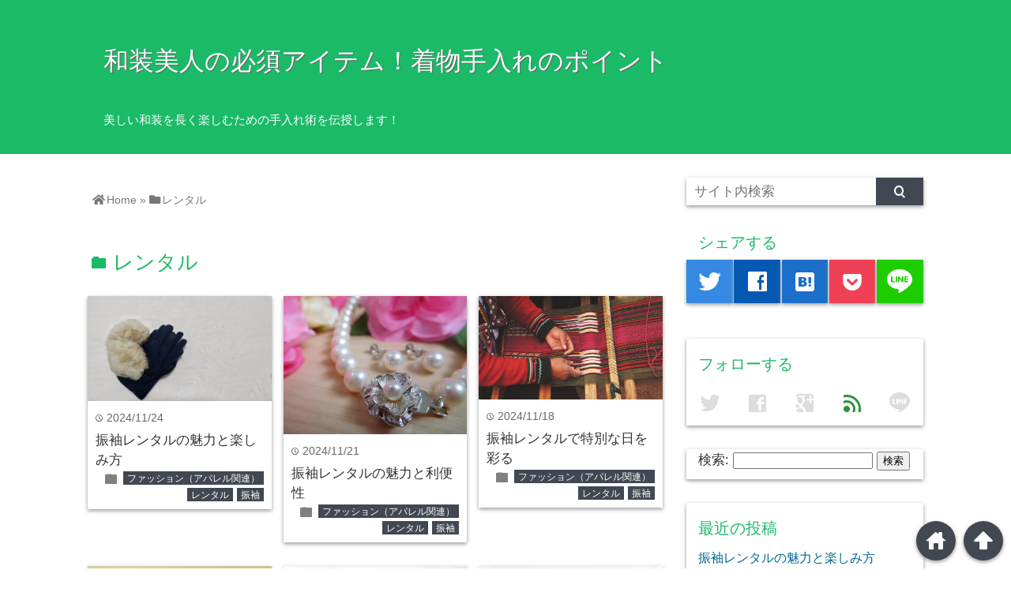

--- FILE ---
content_type: text/html; charset=UTF-8
request_url: https://envoguebeauty.com/?cat=4
body_size: 6087
content:
<!DOCTYPE html>
<html lang="ja">
<head prefix="og: http://ogp.me/ns# fb: http://ogp.me/ns/fb# website: http://ogp.me/ns/blog#">

<meta charset="UTF-8">
<meta name="viewport" content="width= device-width">	


<link rel="apple-touch-icon" href="">

<!-- rss feed -->
<link rel="alternate" type="application/rss+xml" title="和装美人の必須アイテム！着物手入れのポイント RSS Feed" href="https://envoguebeauty.com/?feed=rss2" />

<!-- awesome -->
<link rel="stylesheet" href="https://use.fontawesome.com/releases/v5.7.2/css/all.css" integrity="sha384-fnmOCqbTlWIlj8LyTjo7mOUStjsKC4pOpQbqyi7RrhN7udi9RwhKkMHpvLbHG9Sr" crossorigin="anonymous">

<!-- IE8以下をhtml5に対応させる -->
<!--[if lt IE 9]>
<script src="http://html5shiv.googlecode.com/svn/trunk/html.js" async></script>
<![endif]-->

<!-- ページタイトルを取得 -->

<title>レンタル | 和装美人の必須アイテム！着物手入れのポイント</title>

<!-- description、サムネイルurlを取得 -->

<meta name="description" content="">

<!-- ogp -->
<meta property="og:title" content="レンタル | 和装美人の必須アイテム！着物手入れのポイント" >
<meta property="og:type" content="blog" />
<meta property="og:description" content="">
<meta property="og:url" content="https://envoguebeauty.com/?cat=4" >
<meta property="og:image" content="" >
<meta property="og:site_name" content="和装美人の必須アイテム！着物手入れのポイント" >
<meta property="fb:app_id" content="" >

<!-- twitter card -->
<meta name="twitter:card" content="summary_large_image">
<meta name="twitter:site" content="https://twitter.com/">

<!-- タグページはnoindex -->


<!-- 分割ページSEO -->
<link rel="next" href="https://envoguebeauty.com/?cat=4&#038;paged=2" />

<!-- Analytics -->

<link rel='dns-prefetch' href='//s.w.org' />
<link rel="alternate" type="application/rss+xml" title="和装美人の必須アイテム！着物手入れのポイント &raquo; レンタル カテゴリーのフィード" href="https://envoguebeauty.com/?feed=rss2&#038;cat=4" />
		<script type="text/javascript">
			window._wpemojiSettings = {"baseUrl":"https:\/\/s.w.org\/images\/core\/emoji\/2.2.1\/72x72\/","ext":".png","svgUrl":"https:\/\/s.w.org\/images\/core\/emoji\/2.2.1\/svg\/","svgExt":".svg","source":{"concatemoji":"https:\/\/envoguebeauty.com\/wp-includes\/js\/wp-emoji-release.min.js?ver=4.7.3"}};
			!function(a,b,c){function d(a){var b,c,d,e,f=String.fromCharCode;if(!k||!k.fillText)return!1;switch(k.clearRect(0,0,j.width,j.height),k.textBaseline="top",k.font="600 32px Arial",a){case"flag":return k.fillText(f(55356,56826,55356,56819),0,0),!(j.toDataURL().length<3e3)&&(k.clearRect(0,0,j.width,j.height),k.fillText(f(55356,57331,65039,8205,55356,57096),0,0),b=j.toDataURL(),k.clearRect(0,0,j.width,j.height),k.fillText(f(55356,57331,55356,57096),0,0),c=j.toDataURL(),b!==c);case"emoji4":return k.fillText(f(55357,56425,55356,57341,8205,55357,56507),0,0),d=j.toDataURL(),k.clearRect(0,0,j.width,j.height),k.fillText(f(55357,56425,55356,57341,55357,56507),0,0),e=j.toDataURL(),d!==e}return!1}function e(a){var c=b.createElement("script");c.src=a,c.defer=c.type="text/javascript",b.getElementsByTagName("head")[0].appendChild(c)}var f,g,h,i,j=b.createElement("canvas"),k=j.getContext&&j.getContext("2d");for(i=Array("flag","emoji4"),c.supports={everything:!0,everythingExceptFlag:!0},h=0;h<i.length;h++)c.supports[i[h]]=d(i[h]),c.supports.everything=c.supports.everything&&c.supports[i[h]],"flag"!==i[h]&&(c.supports.everythingExceptFlag=c.supports.everythingExceptFlag&&c.supports[i[h]]);c.supports.everythingExceptFlag=c.supports.everythingExceptFlag&&!c.supports.flag,c.DOMReady=!1,c.readyCallback=function(){c.DOMReady=!0},c.supports.everything||(g=function(){c.readyCallback()},b.addEventListener?(b.addEventListener("DOMContentLoaded",g,!1),a.addEventListener("load",g,!1)):(a.attachEvent("onload",g),b.attachEvent("onreadystatechange",function(){"complete"===b.readyState&&c.readyCallback()})),f=c.source||{},f.concatemoji?e(f.concatemoji):f.wpemoji&&f.twemoji&&(e(f.twemoji),e(f.wpemoji)))}(window,document,window._wpemojiSettings);
		</script>
		<style type="text/css">
img.wp-smiley,
img.emoji {
	display: inline !important;
	border: none !important;
	box-shadow: none !important;
	height: 1em !important;
	width: 1em !important;
	margin: 0 .07em !important;
	vertical-align: -0.1em !important;
	background: none !important;
	padding: 0 !important;
}
</style>
<link rel='stylesheet' id='style-css'  href='https://envoguebeauty.com/wp-content/themes/wp_material/style.css?ver=4.7.3' type='text/css' media='all' />
<script type='text/javascript' src='https://envoguebeauty.com/wp-includes/js/jquery/jquery.js?ver=1.12.4'></script>
<script type='text/javascript' src='https://envoguebeauty.com/wp-includes/js/jquery/jquery-migrate.min.js?ver=1.4.1'></script>
<link rel='https://api.w.org/' href='https://envoguebeauty.com/?rest_route=/' />
<link rel="EditURI" type="application/rsd+xml" title="RSD" href="https://envoguebeauty.com/xmlrpc.php?rsd" />
<link rel="wlwmanifest" type="application/wlwmanifest+xml" href="https://envoguebeauty.com/wp-includes/wlwmanifest.xml" /> 
<meta name="generator" content="WordPress 4.7.3" />
	<style>
	.main-color-background,
	.content h2{background-color: #1aba67;}
	.main-color-font{color: #1aba67;}
	.site-title, .site-title a, .site-desc, .content h2, .more-link, .min-more-link, .go-comment-arrow{color: #fff;}
	.content h3{border-bottom: 3px solid #1aba67;}
	.content h4{border-left: 8px solid #1aba67;}
	.content h5{border-left: 3px solid #1aba67}
	.share, .comments-header{border-bottom: 2px solid #1aba67;}
	.sub-color-background{background-color: #414852;}

	.no-thumbnail p:hover,
	.post-title a:hover,
	.bread ul li a:hover,
	.site-title a:hover,
	.kanren-post-name a:hover,
	.same-tag a:hover,
	.same-category a:hover,
	.side .box a:hover,
	.footer a:hover{color: #EA3382;}

	.nav-inner ul li a:hover,
	.cat-link a:hover,
	.more-link:hover,
	.min-more-link:hover,
	.pagenavi .current,
	.pagenavi a:hover,
	.com-nav a:hover,
	.go-comment-arrow:hover,
	.search-submit:hover,
	.move-button:hover{background-color: #EA3382;}
	.no-thumbnail{height: 180px;}
	.thumb-box{max-height: 180px;}
		.follow-icon{width: 20%;}
	</style>
		<style type="text/css">.recentcomments a{display:inline !important;padding:0 !important;margin:0 !important;}</style>
		</head>


<body class="archive category category-4">
<div class="header main-color-background">
<div class="header-inner">

			<p class="site-title"><a href="https://envoguebeauty.com">和装美人の必須アイテム！着物手入れのポイント</a></p>
	
<p class="site-desc">美しい和装を長く楽しむための手入れ術を伝授します！</p></div><!-- .header-inner -->
</div><!-- .header -->
<nav class="sub-color-background">
<div class="nav-inner">
<p class="menu-mobile">MENU</p>
<div class="menu"></div>
</div>
</nav>
<div class="main-side">
<div class="main">
<div class="box big-box">
		<div class="bread footer_inner" vocab="https://schema.org/" typeof="BreadcrumbList">
		<span property="itemListElement" typeof="ListItem">
			<a href="https://envoguebeauty.com" property="item" typeof="WebPage"><i class="fas fa-home"></i><span property="name">Home</span></a>
			<meta property="position" content="1">
		</span>
		<span> &raquo; </span>
									<span property="itemListElement" typeof="ListItem">
					<span><i class="fas fa-folder"></i><span property="name">レンタル</span></span>
					<meta property="position" content="2">
				</span>
			</div><!-- .bread -->


<h1 class="box-header main-color-font">
<span class="lsf">folder </span>レンタル</h1>

<div class="cat-desc"></div>

		<div class="post">
	<div class="thumb-box sub-color-background">
			<a href="https://envoguebeauty.com/?p=137">

		<img width="400" height="228" src="https://envoguebeauty.com/wp-content/uploads/2024/10/4400789_m.jpg" class="attachment-400x400 size-400x400 wp-post-image" alt="振袖レンタルの魅力と楽しみ方" title="振袖レンタルの魅力と楽しみ方" srcset="https://envoguebeauty.com/wp-content/uploads/2024/10/4400789_m.jpg 960w, https://envoguebeauty.com/wp-content/uploads/2024/10/4400789_m-300x171.jpg 300w, https://envoguebeauty.com/wp-content/uploads/2024/10/4400789_m-768x437.jpg 768w" sizes="(max-width: 400px) 100vw, 400px" />		</a>
		</div><!-- .thumb-box -->
	<div class="post-info">
	<p class="up-date"><span class="lsf">time </span>2024/11/24</p>
	<h3 class="post-title"><a href="https://envoguebeauty.com/?p=137">振袖レンタルの魅力と楽しみ方</a></h3>
	

	<p class="cat-link"><span class="lsf cat-folder">folder </span><a href="https://envoguebeauty.com/?cat=2" rel="category">ファッション（アパレル関連）</a> <a href="https://envoguebeauty.com/?cat=4" rel="category">レンタル</a> <a href="https://envoguebeauty.com/?cat=3" rel="category">振袖</a></p>
	</div><!-- .post-info -->
	</div><!-- .post -->

		<div class="post col-2">
	<div class="thumb-box sub-color-background">
			<a href="https://envoguebeauty.com/?p=134">

		<img width="400" height="300" src="https://envoguebeauty.com/wp-content/uploads/2024/10/4625687_m.jpg" class="attachment-400x400 size-400x400 wp-post-image" alt="振袖レンタルの魅力と利便性" title="振袖レンタルの魅力と利便性" srcset="https://envoguebeauty.com/wp-content/uploads/2024/10/4625687_m.jpg 960w, https://envoguebeauty.com/wp-content/uploads/2024/10/4625687_m-300x225.jpg 300w, https://envoguebeauty.com/wp-content/uploads/2024/10/4625687_m-768x576.jpg 768w" sizes="(max-width: 400px) 100vw, 400px" />		</a>
		</div><!-- .thumb-box -->
	<div class="post-info">
	<p class="up-date"><span class="lsf">time </span>2024/11/21</p>
	<h3 class="post-title"><a href="https://envoguebeauty.com/?p=134">振袖レンタルの魅力と利便性</a></h3>
	

	<p class="cat-link"><span class="lsf cat-folder">folder </span><a href="https://envoguebeauty.com/?cat=2" rel="category">ファッション（アパレル関連）</a> <a href="https://envoguebeauty.com/?cat=4" rel="category">レンタル</a> <a href="https://envoguebeauty.com/?cat=3" rel="category">振袖</a></p>
	</div><!-- .post-info -->
	</div><!-- .post -->
<div class='clear2'></div>
		<div class="post col-3">
	<div class="thumb-box sub-color-background">
			<a href="https://envoguebeauty.com/?p=131">

		<img width="400" height="224" src="https://envoguebeauty.com/wp-content/uploads/2024/10/craftsman-1839920_1280.jpg" class="attachment-400x400 size-400x400 wp-post-image" alt="振袖レンタルで特別な日を彩る" title="振袖レンタルで特別な日を彩る" srcset="https://envoguebeauty.com/wp-content/uploads/2024/10/craftsman-1839920_1280.jpg 1280w, https://envoguebeauty.com/wp-content/uploads/2024/10/craftsman-1839920_1280-300x168.jpg 300w, https://envoguebeauty.com/wp-content/uploads/2024/10/craftsman-1839920_1280-768x431.jpg 768w, https://envoguebeauty.com/wp-content/uploads/2024/10/craftsman-1839920_1280-1024x574.jpg 1024w" sizes="(max-width: 400px) 100vw, 400px" />		</a>
		</div><!-- .thumb-box -->
	<div class="post-info">
	<p class="up-date"><span class="lsf">time </span>2024/11/18</p>
	<h3 class="post-title"><a href="https://envoguebeauty.com/?p=131">振袖レンタルで特別な日を彩る</a></h3>
	

	<p class="cat-link"><span class="lsf cat-folder">folder </span><a href="https://envoguebeauty.com/?cat=2" rel="category">ファッション（アパレル関連）</a> <a href="https://envoguebeauty.com/?cat=4" rel="category">レンタル</a> <a href="https://envoguebeauty.com/?cat=3" rel="category">振袖</a></p>
	</div><!-- .post-info -->
	</div><!-- .post -->
<div class='clear3'></div>
		<div class="post col-2">
	<div class="thumb-box sub-color-background">
			<a href="https://envoguebeauty.com/?p=128">

		<img width="400" height="267" src="https://envoguebeauty.com/wp-content/uploads/2024/10/2636882_m.jpg" class="attachment-400x400 size-400x400 wp-post-image" alt="振袖レンタルの魅力と楽しみ方" title="振袖レンタルの魅力と楽しみ方" srcset="https://envoguebeauty.com/wp-content/uploads/2024/10/2636882_m.jpg 960w, https://envoguebeauty.com/wp-content/uploads/2024/10/2636882_m-300x200.jpg 300w, https://envoguebeauty.com/wp-content/uploads/2024/10/2636882_m-768x512.jpg 768w" sizes="(max-width: 400px) 100vw, 400px" />		</a>
		</div><!-- .thumb-box -->
	<div class="post-info">
	<p class="up-date"><span class="lsf">time </span>2024/11/15</p>
	<h3 class="post-title"><a href="https://envoguebeauty.com/?p=128">振袖レンタルの魅力と楽しみ方</a></h3>
	

	<p class="cat-link"><span class="lsf cat-folder">folder </span><a href="https://envoguebeauty.com/?cat=2" rel="category">ファッション（アパレル関連）</a> <a href="https://envoguebeauty.com/?cat=4" rel="category">レンタル</a> <a href="https://envoguebeauty.com/?cat=3" rel="category">振袖</a></p>
	</div><!-- .post-info -->
	</div><!-- .post -->
<div class='clear2'></div>
		<div class="post">
	<div class="thumb-box sub-color-background">
			<a href="https://envoguebeauty.com/?p=125">

		<img width="400" height="267" src="https://envoguebeauty.com/wp-content/uploads/2024/10/3945946_m.jpg" class="attachment-400x400 size-400x400 wp-post-image" alt="特別な日を彩る振袖レンタルの魅力" title="特別な日を彩る振袖レンタルの魅力" srcset="https://envoguebeauty.com/wp-content/uploads/2024/10/3945946_m.jpg 960w, https://envoguebeauty.com/wp-content/uploads/2024/10/3945946_m-300x200.jpg 300w, https://envoguebeauty.com/wp-content/uploads/2024/10/3945946_m-768x512.jpg 768w" sizes="(max-width: 400px) 100vw, 400px" />		</a>
		</div><!-- .thumb-box -->
	<div class="post-info">
	<p class="up-date"><span class="lsf">time </span>2024/11/12</p>
	<h3 class="post-title"><a href="https://envoguebeauty.com/?p=125">特別な日を彩る振袖レンタルの魅力</a></h3>
	

	<p class="cat-link"><span class="lsf cat-folder">folder </span><a href="https://envoguebeauty.com/?cat=2" rel="category">ファッション（アパレル関連）</a> <a href="https://envoguebeauty.com/?cat=4" rel="category">レンタル</a> <a href="https://envoguebeauty.com/?cat=3" rel="category">振袖</a></p>
	</div><!-- .post-info -->
	</div><!-- .post -->

		<div class="post col-2 col-3">
	<div class="thumb-box sub-color-background">
			<a href="https://envoguebeauty.com/?p=122">

		<img width="400" height="300" src="https://envoguebeauty.com/wp-content/uploads/2024/10/3734138_m.jpg" class="attachment-400x400 size-400x400 wp-post-image" alt="振袖レンタルで特別な日を楽しもう" title="振袖レンタルで特別な日を楽しもう" srcset="https://envoguebeauty.com/wp-content/uploads/2024/10/3734138_m.jpg 960w, https://envoguebeauty.com/wp-content/uploads/2024/10/3734138_m-300x225.jpg 300w, https://envoguebeauty.com/wp-content/uploads/2024/10/3734138_m-768x576.jpg 768w" sizes="(max-width: 400px) 100vw, 400px" />		</a>
		</div><!-- .thumb-box -->
	<div class="post-info">
	<p class="up-date"><span class="lsf">time </span>2024/11/09</p>
	<h3 class="post-title"><a href="https://envoguebeauty.com/?p=122">振袖レンタルで特別な日を楽しもう</a></h3>
	

	<p class="cat-link"><span class="lsf cat-folder">folder </span><a href="https://envoguebeauty.com/?cat=2" rel="category">ファッション（アパレル関連）</a> <a href="https://envoguebeauty.com/?cat=4" rel="category">レンタル</a> <a href="https://envoguebeauty.com/?cat=3" rel="category">振袖</a></p>
	</div><!-- .post-info -->
	</div><!-- .post -->
	
<div class='clear2'></div><div class='clear3'></div>
		<div class="post">
	<div class="thumb-box sub-color-background">
			<a href="https://envoguebeauty.com/?p=119">

		<img width="400" height="267" src="https://envoguebeauty.com/wp-content/uploads/2024/10/4588439_m.jpg" class="attachment-400x400 size-400x400 wp-post-image" alt="特別な日に振袖を楽しむ" title="特別な日に振袖を楽しむ" srcset="https://envoguebeauty.com/wp-content/uploads/2024/10/4588439_m.jpg 960w, https://envoguebeauty.com/wp-content/uploads/2024/10/4588439_m-300x200.jpg 300w, https://envoguebeauty.com/wp-content/uploads/2024/10/4588439_m-768x512.jpg 768w" sizes="(max-width: 400px) 100vw, 400px" />		</a>
		</div><!-- .thumb-box -->
	<div class="post-info">
	<p class="up-date"><span class="lsf">time </span>2024/11/06</p>
	<h3 class="post-title"><a href="https://envoguebeauty.com/?p=119">特別な日に振袖を楽しむ</a></h3>
	

	<p class="cat-link"><span class="lsf cat-folder">folder </span><a href="https://envoguebeauty.com/?cat=2" rel="category">ファッション（アパレル関連）</a> <a href="https://envoguebeauty.com/?cat=4" rel="category">レンタル</a> <a href="https://envoguebeauty.com/?cat=3" rel="category">振袖</a></p>
	</div><!-- .post-info -->
	</div><!-- .post -->

		<div class="post col-2">
	<div class="thumb-box sub-color-background">
			<a href="https://envoguebeauty.com/?p=116">

		<img width="400" height="267" src="https://envoguebeauty.com/wp-content/uploads/2024/10/2165388_m.jpg" class="attachment-400x400 size-400x400 wp-post-image" alt="振袖レンタルの魅力と注意点" title="振袖レンタルの魅力と注意点" srcset="https://envoguebeauty.com/wp-content/uploads/2024/10/2165388_m.jpg 960w, https://envoguebeauty.com/wp-content/uploads/2024/10/2165388_m-300x200.jpg 300w, https://envoguebeauty.com/wp-content/uploads/2024/10/2165388_m-768x512.jpg 768w" sizes="(max-width: 400px) 100vw, 400px" />		</a>
		</div><!-- .thumb-box -->
	<div class="post-info">
	<p class="up-date"><span class="lsf">time </span>2024/11/03</p>
	<h3 class="post-title"><a href="https://envoguebeauty.com/?p=116">振袖レンタルの魅力と注意点</a></h3>
	

	<p class="cat-link"><span class="lsf cat-folder">folder </span><a href="https://envoguebeauty.com/?cat=2" rel="category">ファッション（アパレル関連）</a> <a href="https://envoguebeauty.com/?cat=4" rel="category">レンタル</a> <a href="https://envoguebeauty.com/?cat=3" rel="category">振袖</a></p>
	</div><!-- .post-info -->
	</div><!-- .post -->
<div class='clear2'></div>
		<div class="post col-3">
	<div class="thumb-box sub-color-background">
			<a href="https://envoguebeauty.com/?p=112">

		<img width="400" height="300" src="https://envoguebeauty.com/wp-content/uploads/2024/09/16194145898_a9e848ab60_h.jpg" class="attachment-400x400 size-400x400 wp-post-image" alt="振袖で彩る特別な瞬間" title="振袖で彩る特別な瞬間" srcset="https://envoguebeauty.com/wp-content/uploads/2024/09/16194145898_a9e848ab60_h.jpg 640w, https://envoguebeauty.com/wp-content/uploads/2024/09/16194145898_a9e848ab60_h-300x225.jpg 300w" sizes="(max-width: 400px) 100vw, 400px" />		</a>
		</div><!-- .thumb-box -->
	<div class="post-info">
	<p class="up-date"><span class="lsf">time </span>2024/10/24</p>
	<h3 class="post-title"><a href="https://envoguebeauty.com/?p=112">振袖で彩る特別な瞬間</a></h3>
	

	<p class="cat-link"><span class="lsf cat-folder">folder </span><a href="https://envoguebeauty.com/?cat=2" rel="category">ファッション（アパレル関連）</a> <a href="https://envoguebeauty.com/?cat=4" rel="category">レンタル</a> <a href="https://envoguebeauty.com/?cat=3" rel="category">振袖</a></p>
	</div><!-- .post-info -->
	</div><!-- .post -->
<div class='clear3'></div>
		<div class="post col-2">
	<div class="thumb-box sub-color-background">
			<a href="https://envoguebeauty.com/?p=109">

		<img width="400" height="267" src="https://envoguebeauty.com/wp-content/uploads/2024/09/22511567_m.jpg" class="attachment-400x400 size-400x400 wp-post-image" alt="振袖レンタルで自分を表現する魅力" title="振袖レンタルで自分を表現する魅力" srcset="https://envoguebeauty.com/wp-content/uploads/2024/09/22511567_m.jpg 960w, https://envoguebeauty.com/wp-content/uploads/2024/09/22511567_m-300x200.jpg 300w, https://envoguebeauty.com/wp-content/uploads/2024/09/22511567_m-768x512.jpg 768w" sizes="(max-width: 400px) 100vw, 400px" />		</a>
		</div><!-- .thumb-box -->
	<div class="post-info">
	<p class="up-date"><span class="lsf">time </span>2024/10/21</p>
	<h3 class="post-title"><a href="https://envoguebeauty.com/?p=109">振袖レンタルで自分を表現する魅力</a></h3>
	

	<p class="cat-link"><span class="lsf cat-folder">folder </span><a href="https://envoguebeauty.com/?cat=2" rel="category">ファッション（アパレル関連）</a> <a href="https://envoguebeauty.com/?cat=4" rel="category">レンタル</a> <a href="https://envoguebeauty.com/?cat=3" rel="category">振袖</a></p>
	</div><!-- .post-info -->
	</div><!-- .post -->
<div class='clear2'></div>
<div class='pagenavi'><span class='current'>1</span><a href='https://envoguebeauty.com/?cat=4&#038;paged=2' class='inactive' >2</a><a href='https://envoguebeauty.com/?cat=4&#038;paged=3' class='inactive' >3</a><a href='https://envoguebeauty.com/?cat=4&#038;paged=4' class='inactive' >4</a><a href='https://envoguebeauty.com/?cat=4&#038;paged=5' class='inactive' >5</a></div>
	<div class="clear"></div>

</div><!-- .big-box -->


<!--  カテゴリーごと  -->
	<div class="min-box left">
		<a class="no-deco" href="https://envoguebeauty.com/?cat=/2"><p class="min-more-link main-color-background">more</p></a>
		<h2 class="box-header main-color-font"><span class="lsf-icon" title="folder"></span>ファッション（アパレル関連）</h2>
		
		
				<div class="post">
					<div class="thumb-box">
											<a href="https://envoguebeauty.com/?p=137">
						<img width="100" height="100" src="https://envoguebeauty.com/wp-content/uploads/2024/10/4400789_m-150x150.jpg" class="attachment-100x100 size-100x100 wp-post-image" alt="振袖レンタルの魅力と楽しみ方" title="振袖レンタルの魅力と楽しみ方" />						</a>
										</div><!-- .thumb-box -->

					<div class="post-info">
						<p class="up-date">2024/11/24</p>
						

						<h3 class="post-title"><a href="https://envoguebeauty.com/?p=137">振袖レンタルの魅力と楽しみ方</a></h3>
					</div><!-- .post-info -->
				</div><!-- .post -->

				<div class="post">
					<div class="thumb-box">
											<a href="https://envoguebeauty.com/?p=134">
						<img width="100" height="100" src="https://envoguebeauty.com/wp-content/uploads/2024/10/4625687_m-150x150.jpg" class="attachment-100x100 size-100x100 wp-post-image" alt="振袖レンタルの魅力と利便性" title="振袖レンタルの魅力と利便性" />						</a>
										</div><!-- .thumb-box -->

					<div class="post-info">
						<p class="up-date">2024/11/21</p>
						

						<h3 class="post-title"><a href="https://envoguebeauty.com/?p=134">振袖レンタルの魅力と利便性</a></h3>
					</div><!-- .post-info -->
				</div><!-- .post -->

				<div class="post">
					<div class="thumb-box">
											<a href="https://envoguebeauty.com/?p=131">
						<img width="100" height="100" src="https://envoguebeauty.com/wp-content/uploads/2024/10/craftsman-1839920_1280-150x150.jpg" class="attachment-100x100 size-100x100 wp-post-image" alt="振袖レンタルで特別な日を彩る" title="振袖レンタルで特別な日を彩る" />						</a>
										</div><!-- .thumb-box -->

					<div class="post-info">
						<p class="up-date">2024/11/18</p>
						

						<h3 class="post-title"><a href="https://envoguebeauty.com/?p=131">振袖レンタルで特別な日を彩る</a></h3>
					</div><!-- .post-info -->
				</div><!-- .post -->
	</div><!-- .min-box -->
	<div class="min-box right">
		<a class="no-deco" href="https://envoguebeauty.com/?cat=/4"><p class="min-more-link main-color-background">more</p></a>
		<h2 class="box-header main-color-font"><span class="lsf-icon" title="folder"></span>レンタル</h2>
		
		
				<div class="post">
					<div class="thumb-box">
											<a href="https://envoguebeauty.com/?p=137">
						<img width="100" height="100" src="https://envoguebeauty.com/wp-content/uploads/2024/10/4400789_m-150x150.jpg" class="attachment-100x100 size-100x100 wp-post-image" alt="振袖レンタルの魅力と楽しみ方" title="振袖レンタルの魅力と楽しみ方" />						</a>
										</div><!-- .thumb-box -->

					<div class="post-info">
						<p class="up-date">2024/11/24</p>
						

						<h3 class="post-title"><a href="https://envoguebeauty.com/?p=137">振袖レンタルの魅力と楽しみ方</a></h3>
					</div><!-- .post-info -->
				</div><!-- .post -->

				<div class="post">
					<div class="thumb-box">
											<a href="https://envoguebeauty.com/?p=134">
						<img width="100" height="100" src="https://envoguebeauty.com/wp-content/uploads/2024/10/4625687_m-150x150.jpg" class="attachment-100x100 size-100x100 wp-post-image" alt="振袖レンタルの魅力と利便性" title="振袖レンタルの魅力と利便性" />						</a>
										</div><!-- .thumb-box -->

					<div class="post-info">
						<p class="up-date">2024/11/21</p>
						

						<h3 class="post-title"><a href="https://envoguebeauty.com/?p=134">振袖レンタルの魅力と利便性</a></h3>
					</div><!-- .post-info -->
				</div><!-- .post -->

				<div class="post">
					<div class="thumb-box">
											<a href="https://envoguebeauty.com/?p=131">
						<img width="100" height="100" src="https://envoguebeauty.com/wp-content/uploads/2024/10/craftsman-1839920_1280-150x150.jpg" class="attachment-100x100 size-100x100 wp-post-image" alt="振袖レンタルで特別な日を彩る" title="振袖レンタルで特別な日を彩る" />						</a>
										</div><!-- .thumb-box -->

					<div class="post-info">
						<p class="up-date">2024/11/18</p>
						

						<h3 class="post-title"><a href="https://envoguebeauty.com/?p=131">振袖レンタルで特別な日を彩る</a></h3>
					</div><!-- .post-info -->
				</div><!-- .post -->
	</div><!-- .min-box -->
	<div class="min-box left">
		<a class="no-deco" href="https://envoguebeauty.com/?cat=/3"><p class="min-more-link main-color-background">more</p></a>
		<h2 class="box-header main-color-font"><span class="lsf-icon" title="folder"></span>振袖</h2>
		
		
				<div class="post">
					<div class="thumb-box">
											<a href="https://envoguebeauty.com/?p=137">
						<img width="100" height="100" src="https://envoguebeauty.com/wp-content/uploads/2024/10/4400789_m-150x150.jpg" class="attachment-100x100 size-100x100 wp-post-image" alt="振袖レンタルの魅力と楽しみ方" title="振袖レンタルの魅力と楽しみ方" />						</a>
										</div><!-- .thumb-box -->

					<div class="post-info">
						<p class="up-date">2024/11/24</p>
						

						<h3 class="post-title"><a href="https://envoguebeauty.com/?p=137">振袖レンタルの魅力と楽しみ方</a></h3>
					</div><!-- .post-info -->
				</div><!-- .post -->

				<div class="post">
					<div class="thumb-box">
											<a href="https://envoguebeauty.com/?p=134">
						<img width="100" height="100" src="https://envoguebeauty.com/wp-content/uploads/2024/10/4625687_m-150x150.jpg" class="attachment-100x100 size-100x100 wp-post-image" alt="振袖レンタルの魅力と利便性" title="振袖レンタルの魅力と利便性" />						</a>
										</div><!-- .thumb-box -->

					<div class="post-info">
						<p class="up-date">2024/11/21</p>
						

						<h3 class="post-title"><a href="https://envoguebeauty.com/?p=134">振袖レンタルの魅力と利便性</a></h3>
					</div><!-- .post-info -->
				</div><!-- .post -->

				<div class="post">
					<div class="thumb-box">
											<a href="https://envoguebeauty.com/?p=131">
						<img width="100" height="100" src="https://envoguebeauty.com/wp-content/uploads/2024/10/craftsman-1839920_1280-150x150.jpg" class="attachment-100x100 size-100x100 wp-post-image" alt="振袖レンタルで特別な日を彩る" title="振袖レンタルで特別な日を彩る" />						</a>
										</div><!-- .thumb-box -->

					<div class="post-info">
						<p class="up-date">2024/11/18</p>
						

						<h3 class="post-title"><a href="https://envoguebeauty.com/?p=131">振袖レンタルで特別な日を彩る</a></h3>
					</div><!-- .post-info -->
				</div><!-- .post -->
	</div><!-- .min-box -->

</div><!-- .main -->
<div class="side">


<div class="side-left">


<!--  検索フォーム  -->
<form role="search" method="get" id="searchform" class="searchform" action="https://envoguebeauty.com">
<div class="search-box">
	<input class="search-text" type="text" value="" name="s" id="s" placeholder="サイト内検索">
	<input class="search-submit lsf sub-color-background" type="submit" id="searchsubmit" value="search">
</div>
</form>
<div class="clear"></div>

<!--  シェアボタン  -->
<h2 class="side-share main-color-font">シェアする</h2>




<div class="share-buttons">

<!-- twitter -->
<div class="share-count-button">
<a class="no-deco" target="_blank" href="https://twitter.com/intent/tweet?url=https%3A%2F%2Fenvoguebeauty.com%2F%3Fcat%3D4&text=%E3%83%AC%E3%83%B3%E3%82%BF%E3%83%AB+%7C+%E5%92%8C%E8%A3%85%E7%BE%8E%E4%BA%BA%E3%81%AE%E5%BF%85%E9%A0%88%E3%82%A2%E3%82%A4%E3%83%86%E3%83%A0%EF%BC%81%E7%9D%80%E7%89%A9%E6%89%8B%E5%85%A5%E3%82%8C%E3%81%AE%E3%83%9D%E3%82%A4%E3%83%B3%E3%83%88">
<p class="share-button twitter lsf" style="line-height:55px; font-size:2.2em;">twitter</p>
</a>
</div>

<!-- facebook -->
<div class="share-count-button">
<a class="no-deco" target="_blank" href="https://www.facebook.com/sharer/sharer.php?u=https%3A%2F%2Fenvoguebeauty.com%2F%3Fcat%3D4&t=%E3%83%AC%E3%83%B3%E3%82%BF%E3%83%AB+%7C+%E5%92%8C%E8%A3%85%E7%BE%8E%E4%BA%BA%E3%81%AE%E5%BF%85%E9%A0%88%E3%82%A2%E3%82%A4%E3%83%86%E3%83%A0%EF%BC%81%E7%9D%80%E7%89%A9%E6%89%8B%E5%85%A5%E3%82%8C%E3%81%AE%E3%83%9D%E3%82%A4%E3%83%B3%E3%83%88">
<p class="share-button facebook lsf" style="line-height:55px; font-size:2.2em;">facebook</p>
</a>
</div>

<!-- hatebu -->
<div class="share-count-button">
<a class="no-deco" target="_blank" href="http://b.hatena.ne.jp/add?mode=confirm&url=https%3A%2F%2Fenvoguebeauty.com%2F%3Fcat%3D4&title=%E3%83%AC%E3%83%B3%E3%82%BF%E3%83%AB+%7C+%E5%92%8C%E8%A3%85%E7%BE%8E%E4%BA%BA%E3%81%AE%E5%BF%85%E9%A0%88%E3%82%A2%E3%82%A4%E3%83%86%E3%83%A0%EF%BC%81%E7%9D%80%E7%89%A9%E6%89%8B%E5%85%A5%E3%82%8C%E3%81%AE%E3%83%9D%E3%82%A4%E3%83%B3%E3%83%88">
<p class="share-button hatebu lsf" style="line-height:55px; font-size:2.2em;">hatenabookmark</p>
</a>
</div>

<!-- pocket -->
<div class="share-count-button">
<a class="no-deco" target="_blank" href="http://getpocket.com/edit?url=https%3A%2F%2Fenvoguebeauty.com%2F%3Fcat%3D4&title=%E3%83%AC%E3%83%B3%E3%82%BF%E3%83%AB+%7C+%E5%92%8C%E8%A3%85%E7%BE%8E%E4%BA%BA%E3%81%AE%E5%BF%85%E9%A0%88%E3%82%A2%E3%82%A4%E3%83%86%E3%83%A0%EF%BC%81%E7%9D%80%E7%89%A9%E6%89%8B%E5%85%A5%E3%82%8C%E3%81%AE%E3%83%9D%E3%82%A4%E3%83%B3%E3%83%88">
<p class="share-button pocket" style="line-height:55px; font-size:2.2em;"><span class="icon-pocket"></span></p>
</a>
</div>


<div class="share-count-button">
<a class="no-deco" target="_blank" href="http://line.me/R/msg/text/?%E3%83%AC%E3%83%B3%E3%82%BF%E3%83%AB+%7C+%E5%92%8C%E8%A3%85%E7%BE%8E%E4%BA%BA%E3%81%AE%E5%BF%85%E9%A0%88%E3%82%A2%E3%82%A4%E3%83%86%E3%83%A0%EF%BC%81%E7%9D%80%E7%89%A9%E6%89%8B%E5%85%A5%E3%82%8C%E3%81%AE%E3%83%9D%E3%82%A4%E3%83%B3%E3%83%88 https%3A%2F%2Fenvoguebeauty.com%2F%3Fcat%3D4">
<p class="share-button lsf line">line</p>
</a>
</div>
</div><!-- .share-buttons -->

<!--  フォローボタン  -->
<div class="box follow-box">
<h2 class="box-header main-color-font">フォローする</h2>

		<p class="lsf follow-icon twitter not">twitter</p>
	
		<p class="lsf follow-icon fb not">facebook</p>
	
		<p class="lsf follow-icon g-plus not">google</p>
	
<a href="http://feedly.com/i/subscription/feed/https://envoguebeauty.com/?feed=rss2" rel="nofollow" target="_blank">
<p class="lsf follow-icon feedly">feed</p>
</a>

		<p class="lsf follow-icon line not">line</p>
	
<div class="clear"></div>
</div>
<!-- プロフィール欄 -->


<div class='box'><form role="search" method="get" id="searchform" class="searchform" action="https://envoguebeauty.com/">
				<div>
					<label class="screen-reader-text" for="s">検索:</label>
					<input type="text" value="" name="s" id="s" />
					<input type="submit" id="searchsubmit" value="検索" />
				</div>
			</form></div>		<div class='box'>		<h2 class='box-header main-color-font'>最近の投稿</h2>		<ul>
					<li>
				<a href="https://envoguebeauty.com/?p=137">振袖レンタルの魅力と楽しみ方</a>
						</li>
					<li>
				<a href="https://envoguebeauty.com/?p=134">振袖レンタルの魅力と利便性</a>
						</li>
					<li>
				<a href="https://envoguebeauty.com/?p=131">振袖レンタルで特別な日を彩る</a>
						</li>
					<li>
				<a href="https://envoguebeauty.com/?p=128">振袖レンタルの魅力と楽しみ方</a>
						</li>
					<li>
				<a href="https://envoguebeauty.com/?p=125">特別な日を彩る振袖レンタルの魅力</a>
						</li>
				</ul>
		</div>		<div class='box'><h2 class='box-header main-color-font'>最近のコメント</h2><ul id="recentcomments"></ul></div><div class='box'><h2 class='box-header main-color-font'>アーカイブ</h2>		<ul>
			<li><a href='https://envoguebeauty.com/?m=202411'>2024年11月</a></li>
	<li><a href='https://envoguebeauty.com/?m=202410'>2024年10月</a></li>
	<li><a href='https://envoguebeauty.com/?m=202409'>2024年9月</a></li>
	<li><a href='https://envoguebeauty.com/?m=202408'>2024年8月</a></li>
	<li><a href='https://envoguebeauty.com/?m=202407'>2024年7月</a></li>
	<li><a href='https://envoguebeauty.com/?m=202406'>2024年6月</a></li>
		</ul>
		</div><div class='box'><h2 class='box-header main-color-font'>カテゴリー</h2>		<ul>
	<li class="cat-item cat-item-2"><a href="https://envoguebeauty.com/?cat=2" >ファッション（アパレル関連）</a>
</li>
	<li class="cat-item cat-item-4 current-cat"><a href="https://envoguebeauty.com/?cat=4" >レンタル</a>
</li>
	<li class="cat-item cat-item-3"><a href="https://envoguebeauty.com/?cat=3" >振袖</a>
</li>
		</ul>
</div><div class='box'><h2 class='box-header main-color-font'>メタ情報</h2>			<ul>
						<li><a href="https://envoguebeauty.com/wp-login.php">ログイン</a></li>
			<li><a href="https://envoguebeauty.com/?feed=rss2">投稿の <abbr title="Really Simple Syndication">RSS</abbr></a></li>
			<li><a href="https://envoguebeauty.com/?feed=comments-rss2">コメントの <abbr title="Really Simple Syndication">RSS</abbr></a></li>
			<li><a href="https://ja.wordpress.org/" title="Powered by WordPress, state-of-the-art semantic personal publishing platform.">WordPress.org</a></li>			</ul>
			</div></div><!-- .side-left -->

<div class="side-right">
﻿		
</div><!-- .side-right -->

</div><!-- .side -->
</div><!-- .main-side --><div class="footer sub-color-background">
<P>Powered by <a class="material" href="http://wp-material.net" target="_blank">WordPress Theme マテリアル</a></p>
<p><a class="footer-name" href="https://envoguebeauty.com">&copy;和装美人の必須アイテム！着物手入れのポイント</a> All Rights Reserved.</p>

	<p class="lsf move-button to-top sub-color-background">arrowup</p>
			<a href="https://envoguebeauty.com"><p class="lsf to-home move-button sub-color-background">home</p></a>
	
</div><!-- .footer -->


<script type='text/javascript' src='https://envoguebeauty.com/wp-content/themes/wp_material/script.js?ver=4.7.3'></script>
<script type='text/javascript' src='https://envoguebeauty.com/wp-includes/js/wp-embed.min.js?ver=4.7.3'></script>
<script src='https://envoguebeauty.com/wp-content/themes/wp_material/ui_script.js' async></script></body>
</html>